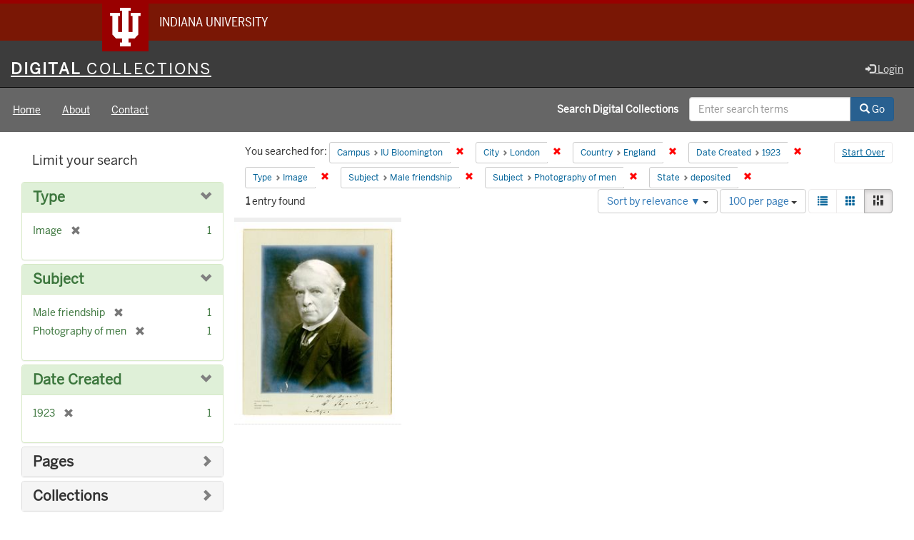

--- FILE ---
content_type: text/html; charset=utf-8
request_url: https://digitalcollections.iu.edu/catalog?f%5Bcampus_sim%5D%5B%5D=IUB&f%5Bcity_sim%5D%5B%5D=London&f%5Bcountry_sim%5D%5B%5D=England&f%5Bdate_created_sim%5D%5B%5D=1923&f%5Bhuman_readable_type_sim%5D%5B%5D=Image&f%5Bsubject_sim%5D%5B%5D=Male+friendship&f%5Bsubject_sim%5D%5B%5D=Photography+of+men&f%5Bworkflow_state_name_ssim%5D%5B%5D=deposited&locale=en&per_page=100&sort=score+desc%2C+system_create_dtsi+desc&view=masonry
body_size: 42435
content:

<!DOCTYPE html>
<html lang="en" prefix="og:http://ogp.me/ns#">
<head>
  <meta name="csrf-param" content="authenticity_token" />
<meta name="csrf-token" content="nO2+xrgWgrxPpxs7fApqTHmkBt8ip+c5UF+hQwuR5bkqKJtk0VH3/+amd0O2hFulcNsgOHiCHME37C8QEzgHLg==" />
<meta charset="utf-8" />

<!-- added for use on small devices like phones -->
<meta name="viewport" content="width=device-width, initial-scale=1.0" />
<link rel="resourcesync" href="https://digitalcollections.iu.edu/capabilitylist?locale=en" />

<!-- Twitter card metadata -->

<!-- Google Scholar metadata -->


<title>Index Catalog // Digital 
Collections</title>

<!-- application css -->
<link rel="stylesheet" media="screen" href="/assets/application-952c3a12b1c035a1570a7165edf9c25f2706842efa9ae3670cb129e3a1fa71c6.css" />

<!-- application js -->
<script src="/assets/application-d6c859bab6ad1fe336c09ba0be9ae4ae84709bf815a45d831abb549a6a4ba25b.js"></script>

<style>
a { color: #2e74b2; }
.navbar-inverse .navbar-link { color: #ffebcd; }

.navbar-inverse { background-color: #3c3c3c; }

.navbar-inverse .navbar-nav > .open > a,
.navbar-inverse .navbar-nav > .open > a:hover,
.navbar-inverse .navbar-nav > .open > a:focus { background-color: #3c3c3c; }

.navbar-inverse .navbar-nav > li > a,
.navbar-inverse .navbar-text,
.navbar-inverse .navbar-brand { color: #dcdcdc; }

.btn-primary {
  background-color: #286090;
  border-color: #265b89;
}

.btn-primary:focus,
.btn-primary.focus {
  background-color: #245682;
  border-color: #1d4467;
}

.btn-primary:hover {
  background-color: #245682;
  border-color: #215079;
}

.btn-primary:active,
.btn-primary.active {
  background-color: #286090;
  border-color: #265b89;
}

.btn-primary:active:hover,
.btn-primary:active:focus,
.btn-primary:active.focus,
.btn-primary.active:hover,
.btn-primary.active:focus,
.btn-primary.active.focus{
  background-color: #286090;
  border-color: #265b89;
}

.btn-primary.disabled:hover,
.btn-primary.disabled:focus,
.btn-primary.disabled.focus,
.btn-primary[disabled]:hover,
.btn-primary[disabled]:focus,
.btn-primary[disabled].focus {
  background-color: #286090;
  border-color: #265b89;
}

</style>


<!-- Google Analytics -->
  <!-- Google tag (gtag.js) -->
  <script async src="https://www.googletagmanager.com/gtag/js?id=G-KT3FWF67PJ"></script>
  <script> window.dataLayer = window.dataLayer || [];
      function gtag(){
          dataLayer.push(arguments);
      }
      gtag('js', new Date());
      gtag('config', 'G-KT3FWF67PJ');
  </script>


<!-- for extras, e.g., a favicon -->


    <meta name="totalResults" content="1" />
<meta name="startIndex" content="0" />
<meta name="itemsPerPage" content="100" />

  <link rel="alternate" type="application/rss+xml" title="RSS for results" href="/catalog.rss?f%5Bcampus_sim%5D%5B%5D=IUB&amp;f%5Bcity_sim%5D%5B%5D=London&amp;f%5Bcountry_sim%5D%5B%5D=England&amp;f%5Bdate_created_sim%5D%5B%5D=1923&amp;f%5Bhuman_readable_type_sim%5D%5B%5D=Image&amp;f%5Bsubject_sim%5D%5B%5D=Male+friendship&amp;f%5Bsubject_sim%5D%5B%5D=Photography+of+men&amp;f%5Bworkflow_state_name_ssim%5D%5B%5D=deposited&amp;locale=en&amp;per_page=100&amp;sort=score+desc%2C+system_create_dtsi+desc&amp;view=masonry" />
  <link rel="alternate" type="application/atom+xml" title="Atom for results" href="/catalog.atom?f%5Bcampus_sim%5D%5B%5D=IUB&amp;f%5Bcity_sim%5D%5B%5D=London&amp;f%5Bcountry_sim%5D%5B%5D=England&amp;f%5Bdate_created_sim%5D%5B%5D=1923&amp;f%5Bhuman_readable_type_sim%5D%5B%5D=Image&amp;f%5Bsubject_sim%5D%5B%5D=Male+friendship&amp;f%5Bsubject_sim%5D%5B%5D=Photography+of+men&amp;f%5Bworkflow_state_name_ssim%5D%5B%5D=deposited&amp;locale=en&amp;per_page=100&amp;sort=score+desc%2C+system_create_dtsi+desc&amp;view=masonry" />
  <link rel="alternate" type="application/json" title="JSON" href="/catalog.json?f%5Bcampus_sim%5D%5B%5D=IUB&amp;f%5Bcity_sim%5D%5B%5D=London&amp;f%5Bcountry_sim%5D%5B%5D=England&amp;f%5Bdate_created_sim%5D%5B%5D=1923&amp;f%5Bhuman_readable_type_sim%5D%5B%5D=Image&amp;f%5Bsubject_sim%5D%5B%5D=Male+friendship&amp;f%5Bsubject_sim%5D%5B%5D=Photography+of+men&amp;f%5Bworkflow_state_name_ssim%5D%5B%5D=deposited&amp;locale=en&amp;per_page=100&amp;sort=score+desc%2C+system_create_dtsi+desc&amp;view=masonry" />

  
</head>

<body>
<div id="branding-bar" itemscope="itemscope" itemtype="http://schema.org/CollegeOrUniversity" role="complementary" aria-labelledby="campus-name">
  <div class="row pad">
    <img src="//assets.iu.edu/brand/3.x/trident-large.png" alt="IU" />
    <p id="iu-campus">
      <a href="https://www.iu.edu" title="Indiana University">
        <span id="campus-name" class="show-on-desktop" itemprop="name">Indiana University</span>
        <span class="show-on-tablet" itemprop="name">Indiana University</span>
        <span class="show-on-mobile" itemprop="name">IU</span>
      </a>
    </p>
  </div>
</div>
<div class="skip-to-content">
  <a data-turbolinks="false" href="#skip-to-content">Skip to Content</a>
</div>
<header aria-label="header">
  <nav id="masthead" class="navbar navbar-inverse navbar-static-top" role="navigation" aria-label="masthead">
    <h1 class="sr-only">Digital 
Collections</h1>
    <div class="container-fluid">
      <!-- Brand and toggle get grouped for better mobile display -->
      <div class="navbar-header">
        <button type="button" class="navbar-toggle collapsed" data-toggle="collapse" data-target="#top-navbar-collapse" aria-expanded="false">
          <span class="sr-only">Toggle navigation</span>
          <span class="icon-bar"></span>
          <span class="icon-bar"></span>
          <span class="icon-bar"></span>
        </button>
        <a id="logo" class="navbar-brand" href="/?locale=en" data-no-turbolink="true">
    <span class="institution_name">Digital<span class="thin"> Collections</span></span>
</a>

      </div>
      <div class="collapse navbar-collapse" id="top-navbar-collapse">
        <ul id="user_utility_links" class="nav navbar-nav navbar-right">
  
    <li>
      <a href="/users/auth/cas?locale=en">
        <span class="glyphicon glyphicon-log-in" aria-hidden="true"></span> Login
</a>    </li>
</ul>

      </div>
    </div>
  </nav>
  
  
  

</header>

  <nav id="main-nav" class="navbar navbar-default navbar-static-top nav-bg-black" role="navigation">
  <div class="container-fluid">
    <div class="row">
      <ul class="nav navbar-nav col-sm-5">
        <li >
          <a href="/?locale=en">Home</a></li>
        <li >
          <a href="/about?locale=en">About</a></li>
        <li >
          <a href="/contact?locale=en">Contact</a></li>
      </ul><!-- /.nav -->
      <div class="searchbar-right navbar-right col-sm-7">
        <form class="form-horizontal search-form" id="search-form-header" role="search" action="/catalog?locale=en" accept-charset="UTF-8" method="get"><input name="utf8" type="hidden" value="&#x2713;" />
  <input type="hidden" name="f[campus_sim][]" value="IUB" />
<input type="hidden" name="f[city_sim][]" value="London" />
<input type="hidden" name="f[country_sim][]" value="England" />
<input type="hidden" name="f[date_created_sim][]" value="1923" />
<input type="hidden" name="f[human_readable_type_sim][]" value="Image" />
<input type="hidden" name="f[subject_sim][]" value="Male friendship" />
<input type="hidden" name="f[subject_sim][]" value="Photography of men" />
<input type="hidden" name="f[workflow_state_name_ssim][]" value="deposited" />
<input type="hidden" name="locale" value="en" />
<input type="hidden" name="per_page" value="100" />
<input type="hidden" name="sort" value="score desc, system_create_dtsi desc" />
<input type="hidden" name="view" value="masonry" />
  <input type="hidden" name="search_field" id="search_field" value="all_fields" />
  <div class="form-group">

    <label class="control-label col-sm-7 label-font-white" for="search-field-header">
      Search Digital 
Collections
    </label>

    <div class="input-group">
      <input type="text" name="q" id="search-field-header" class="q form-control" placeholder="Enter search terms" />

      <div class="input-group-btn">
        <button type="submit" class="btn btn-primary" id="search-submit-header">
          <span class="glyphicon glyphicon-search" aria-hidden="true"></span> Go
        </button>

        </ul>
      </div><!-- /.input-group-btn -->
    </div><!-- /.input-group -->

  </div><!-- /.form-group -->
</form>
      </div>
    </div>
  </div>
</nav><!-- /.navbar -->



<div id="content-wrapper" class="container-fluid" role="main">
  <div class="flash-message">
  <div class="container">
    <!-- for javascript triggered flash alerts -->
    <div class="alert alert-success ui-corner-all alert-dismissable alert-js hidden">
      <a class="close" href="#">×</a>
      <span class="text"></span>
    </div>
  </div>
</div>

  

  <a name="skip-to-content" id="skip-to-content"></a>
  <main>
    <div id="content" class="col-md-9 col-md-push-3 col-sm-8 col-sm-push-4">
    <h2 class="sr-only top-content-title">Search Constraints</h2>






      <div id="appliedParams" class="clearfix constraints-container">
        <div class="pull-right">
          <a class="catalog_startOverLink btn btn-sm btn-text" id="startOverLink" href="/catalog?locale=en&amp;view=masonry">Start Over</a>
        </div>
        <span class="constraints-label">You searched for:</span>
        
<span class="btn-group appliedFilter constraint filter filter-campus_sim">
  <span class="constraint-value btn btn-sm btn-default btn-disabled">
      <span class="filterName">Campus</span>
      <span class="filterValue" title="IU Bloomington">IU Bloomington</span>
  </span>

    <a class="btn btn-default btn-sm remove dropdown-toggle" href="/catalog?f%5Bcity_sim%5D%5B%5D=London&amp;f%5Bcountry_sim%5D%5B%5D=England&amp;f%5Bdate_created_sim%5D%5B%5D=1923&amp;f%5Bhuman_readable_type_sim%5D%5B%5D=Image&amp;f%5Bsubject_sim%5D%5B%5D=Male+friendship&amp;f%5Bsubject_sim%5D%5B%5D=Photography+of+men&amp;f%5Bworkflow_state_name_ssim%5D%5B%5D=deposited&amp;locale=en&amp;per_page=100&amp;sort=score+desc%2C+system_create_dtsi+desc&amp;view=masonry"><span class="glyphicon glyphicon-remove"></span><span class="sr-only">Remove constraint Campus: IU Bloomington</span></a>
</span>


<span class="btn-group appliedFilter constraint filter filter-city_sim">
  <span class="constraint-value btn btn-sm btn-default btn-disabled">
      <span class="filterName">City</span>
      <span class="filterValue" title="London">London</span>
  </span>

    <a class="btn btn-default btn-sm remove dropdown-toggle" href="/catalog?f%5Bcampus_sim%5D%5B%5D=IUB&amp;f%5Bcountry_sim%5D%5B%5D=England&amp;f%5Bdate_created_sim%5D%5B%5D=1923&amp;f%5Bhuman_readable_type_sim%5D%5B%5D=Image&amp;f%5Bsubject_sim%5D%5B%5D=Male+friendship&amp;f%5Bsubject_sim%5D%5B%5D=Photography+of+men&amp;f%5Bworkflow_state_name_ssim%5D%5B%5D=deposited&amp;locale=en&amp;per_page=100&amp;sort=score+desc%2C+system_create_dtsi+desc&amp;view=masonry"><span class="glyphicon glyphicon-remove"></span><span class="sr-only">Remove constraint City: London</span></a>
</span>


<span class="btn-group appliedFilter constraint filter filter-country_sim">
  <span class="constraint-value btn btn-sm btn-default btn-disabled">
      <span class="filterName">Country</span>
      <span class="filterValue" title="England">England</span>
  </span>

    <a class="btn btn-default btn-sm remove dropdown-toggle" href="/catalog?f%5Bcampus_sim%5D%5B%5D=IUB&amp;f%5Bcity_sim%5D%5B%5D=London&amp;f%5Bdate_created_sim%5D%5B%5D=1923&amp;f%5Bhuman_readable_type_sim%5D%5B%5D=Image&amp;f%5Bsubject_sim%5D%5B%5D=Male+friendship&amp;f%5Bsubject_sim%5D%5B%5D=Photography+of+men&amp;f%5Bworkflow_state_name_ssim%5D%5B%5D=deposited&amp;locale=en&amp;per_page=100&amp;sort=score+desc%2C+system_create_dtsi+desc&amp;view=masonry"><span class="glyphicon glyphicon-remove"></span><span class="sr-only">Remove constraint Country: England</span></a>
</span>


<span class="btn-group appliedFilter constraint filter filter-date_created_sim">
  <span class="constraint-value btn btn-sm btn-default btn-disabled">
      <span class="filterName">Date Created</span>
      <span class="filterValue" title="1923">1923</span>
  </span>

    <a class="btn btn-default btn-sm remove dropdown-toggle" href="/catalog?f%5Bcampus_sim%5D%5B%5D=IUB&amp;f%5Bcity_sim%5D%5B%5D=London&amp;f%5Bcountry_sim%5D%5B%5D=England&amp;f%5Bhuman_readable_type_sim%5D%5B%5D=Image&amp;f%5Bsubject_sim%5D%5B%5D=Male+friendship&amp;f%5Bsubject_sim%5D%5B%5D=Photography+of+men&amp;f%5Bworkflow_state_name_ssim%5D%5B%5D=deposited&amp;locale=en&amp;per_page=100&amp;sort=score+desc%2C+system_create_dtsi+desc&amp;view=masonry"><span class="glyphicon glyphicon-remove"></span><span class="sr-only">Remove constraint Date Created: 1923</span></a>
</span>


<span class="btn-group appliedFilter constraint filter filter-human_readable_type_sim">
  <span class="constraint-value btn btn-sm btn-default btn-disabled">
      <span class="filterName">Type</span>
      <span class="filterValue" title="Image">Image</span>
  </span>

    <a class="btn btn-default btn-sm remove dropdown-toggle" href="/catalog?f%5Bcampus_sim%5D%5B%5D=IUB&amp;f%5Bcity_sim%5D%5B%5D=London&amp;f%5Bcountry_sim%5D%5B%5D=England&amp;f%5Bdate_created_sim%5D%5B%5D=1923&amp;f%5Bsubject_sim%5D%5B%5D=Male+friendship&amp;f%5Bsubject_sim%5D%5B%5D=Photography+of+men&amp;f%5Bworkflow_state_name_ssim%5D%5B%5D=deposited&amp;locale=en&amp;per_page=100&amp;sort=score+desc%2C+system_create_dtsi+desc&amp;view=masonry"><span class="glyphicon glyphicon-remove"></span><span class="sr-only">Remove constraint Type: Image</span></a>
</span>


<span class="btn-group appliedFilter constraint filter filter-subject_sim">
  <span class="constraint-value btn btn-sm btn-default btn-disabled">
      <span class="filterName">Subject</span>
      <span class="filterValue" title="Male friendship">Male friendship</span>
  </span>

    <a class="btn btn-default btn-sm remove dropdown-toggle" href="/catalog?f%5Bcampus_sim%5D%5B%5D=IUB&amp;f%5Bcity_sim%5D%5B%5D=London&amp;f%5Bcountry_sim%5D%5B%5D=England&amp;f%5Bdate_created_sim%5D%5B%5D=1923&amp;f%5Bhuman_readable_type_sim%5D%5B%5D=Image&amp;f%5Bsubject_sim%5D%5B%5D=Photography+of+men&amp;f%5Bworkflow_state_name_ssim%5D%5B%5D=deposited&amp;locale=en&amp;per_page=100&amp;sort=score+desc%2C+system_create_dtsi+desc&amp;view=masonry"><span class="glyphicon glyphicon-remove"></span><span class="sr-only">Remove constraint Subject: Male friendship</span></a>
</span>


<span class="btn-group appliedFilter constraint filter filter-subject_sim">
  <span class="constraint-value btn btn-sm btn-default btn-disabled">
      <span class="filterName">Subject</span>
      <span class="filterValue" title="Photography of men">Photography of men</span>
  </span>

    <a class="btn btn-default btn-sm remove dropdown-toggle" href="/catalog?f%5Bcampus_sim%5D%5B%5D=IUB&amp;f%5Bcity_sim%5D%5B%5D=London&amp;f%5Bcountry_sim%5D%5B%5D=England&amp;f%5Bdate_created_sim%5D%5B%5D=1923&amp;f%5Bhuman_readable_type_sim%5D%5B%5D=Image&amp;f%5Bsubject_sim%5D%5B%5D=Male+friendship&amp;f%5Bworkflow_state_name_ssim%5D%5B%5D=deposited&amp;locale=en&amp;per_page=100&amp;sort=score+desc%2C+system_create_dtsi+desc&amp;view=masonry"><span class="glyphicon glyphicon-remove"></span><span class="sr-only">Remove constraint Subject: Photography of men</span></a>
</span>


<span class="btn-group appliedFilter constraint filter filter-workflow_state_name_ssim">
  <span class="constraint-value btn btn-sm btn-default btn-disabled">
      <span class="filterName">State</span>
      <span class="filterValue" title="deposited">deposited</span>
  </span>

    <a class="btn btn-default btn-sm remove dropdown-toggle" href="/catalog?f%5Bcampus_sim%5D%5B%5D=IUB&amp;f%5Bcity_sim%5D%5B%5D=London&amp;f%5Bcountry_sim%5D%5B%5D=England&amp;f%5Bdate_created_sim%5D%5B%5D=1923&amp;f%5Bhuman_readable_type_sim%5D%5B%5D=Image&amp;f%5Bsubject_sim%5D%5B%5D=Male+friendship&amp;f%5Bsubject_sim%5D%5B%5D=Photography+of+men&amp;locale=en&amp;per_page=100&amp;sort=score+desc%2C+system_create_dtsi+desc&amp;view=masonry"><span class="glyphicon glyphicon-remove"></span><span class="sr-only">Remove constraint State: deposited</span></a>
</span>

      </div>


<div id="sortAndPerPage" class="clearfix" role="navigation" aria-label="Results navigation">
      <div class="page_links">
      <span class="page_entries">
        <strong>1</strong> entry found
      </span>
    </div> 

  <div class="search-widgets pull-right"><div id="sort-dropdown" class="btn-group">
  <button type="button" class="btn btn-default dropdown-toggle" data-toggle="dropdown" aria-expanded="false">
      Sort by relevance ▼ <span class="caret"></span>
  </button>

  <ul class="dropdown-menu" role="menu">
        <li role="menuitem"><a href="/catalog?f%5Bcampus_sim%5D%5B%5D=IUB&amp;f%5Bcity_sim%5D%5B%5D=London&amp;f%5Bcountry_sim%5D%5B%5D=England&amp;f%5Bdate_created_sim%5D%5B%5D=1923&amp;f%5Bhuman_readable_type_sim%5D%5B%5D=Image&amp;f%5Bsubject_sim%5D%5B%5D=Male+friendship&amp;f%5Bsubject_sim%5D%5B%5D=Photography+of+men&amp;f%5Bworkflow_state_name_ssim%5D%5B%5D=deposited&amp;locale=en&amp;per_page=100&amp;sort=score+desc%2C+system_create_dtsi+desc&amp;view=masonry">relevance ▼</a></li>
        <li role="menuitem"><a href="/catalog?f%5Bcampus_sim%5D%5B%5D=IUB&amp;f%5Bcity_sim%5D%5B%5D=London&amp;f%5Bcountry_sim%5D%5B%5D=England&amp;f%5Bdate_created_sim%5D%5B%5D=1923&amp;f%5Bhuman_readable_type_sim%5D%5B%5D=Image&amp;f%5Bsubject_sim%5D%5B%5D=Male+friendship&amp;f%5Bsubject_sim%5D%5B%5D=Photography+of+men&amp;f%5Bworkflow_state_name_ssim%5D%5B%5D=deposited&amp;locale=en&amp;per_page=100&amp;sort=system_modified_dtsi+desc&amp;view=masonry">recently updated</a></li>
        <li role="menuitem"><a href="/catalog?f%5Bcampus_sim%5D%5B%5D=IUB&amp;f%5Bcity_sim%5D%5B%5D=London&amp;f%5Bcountry_sim%5D%5B%5D=England&amp;f%5Bdate_created_sim%5D%5B%5D=1923&amp;f%5Bhuman_readable_type_sim%5D%5B%5D=Image&amp;f%5Bsubject_sim%5D%5B%5D=Male+friendship&amp;f%5Bsubject_sim%5D%5B%5D=Photography+of+men&amp;f%5Bworkflow_state_name_ssim%5D%5B%5D=deposited&amp;locale=en&amp;per_page=100&amp;sort=sort_title_ssi+asc&amp;view=masonry">title ▲</a></li>
        <li role="menuitem"><a href="/catalog?f%5Bcampus_sim%5D%5B%5D=IUB&amp;f%5Bcity_sim%5D%5B%5D=London&amp;f%5Bcountry_sim%5D%5B%5D=England&amp;f%5Bdate_created_sim%5D%5B%5D=1923&amp;f%5Bhuman_readable_type_sim%5D%5B%5D=Image&amp;f%5Bsubject_sim%5D%5B%5D=Male+friendship&amp;f%5Bsubject_sim%5D%5B%5D=Photography+of+men&amp;f%5Bworkflow_state_name_ssim%5D%5B%5D=deposited&amp;locale=en&amp;per_page=100&amp;sort=sort_title_ssi+desc&amp;view=masonry">title ▼</a></li>
        <li role="menuitem"><a href="/catalog?f%5Bcampus_sim%5D%5B%5D=IUB&amp;f%5Bcity_sim%5D%5B%5D=London&amp;f%5Bcountry_sim%5D%5B%5D=England&amp;f%5Bdate_created_sim%5D%5B%5D=1923&amp;f%5Bhuman_readable_type_sim%5D%5B%5D=Image&amp;f%5Bsubject_sim%5D%5B%5D=Male+friendship&amp;f%5Bsubject_sim%5D%5B%5D=Photography+of+men&amp;f%5Bworkflow_state_name_ssim%5D%5B%5D=deposited&amp;locale=en&amp;per_page=100&amp;sort=date_created_isi+asc&amp;view=masonry">date created ▲</a></li>
        <li role="menuitem"><a href="/catalog?f%5Bcampus_sim%5D%5B%5D=IUB&amp;f%5Bcity_sim%5D%5B%5D=London&amp;f%5Bcountry_sim%5D%5B%5D=England&amp;f%5Bdate_created_sim%5D%5B%5D=1923&amp;f%5Bhuman_readable_type_sim%5D%5B%5D=Image&amp;f%5Bsubject_sim%5D%5B%5D=Male+friendship&amp;f%5Bsubject_sim%5D%5B%5D=Photography+of+men&amp;f%5Bworkflow_state_name_ssim%5D%5B%5D=deposited&amp;locale=en&amp;per_page=100&amp;sort=date_created_isi+desc&amp;view=masonry">date created ▼</a></li>
        <li role="menuitem"><a href="/catalog?f%5Bcampus_sim%5D%5B%5D=IUB&amp;f%5Bcity_sim%5D%5B%5D=London&amp;f%5Bcountry_sim%5D%5B%5D=England&amp;f%5Bdate_created_sim%5D%5B%5D=1923&amp;f%5Bhuman_readable_type_sim%5D%5B%5D=Image&amp;f%5Bsubject_sim%5D%5B%5D=Male+friendship&amp;f%5Bsubject_sim%5D%5B%5D=Photography+of+men&amp;f%5Bworkflow_state_name_ssim%5D%5B%5D=deposited&amp;locale=en&amp;per_page=100&amp;sort=number_of_pages_isi+asc&amp;view=masonry">pages ▲</a></li>
        <li role="menuitem"><a href="/catalog?f%5Bcampus_sim%5D%5B%5D=IUB&amp;f%5Bcity_sim%5D%5B%5D=London&amp;f%5Bcountry_sim%5D%5B%5D=England&amp;f%5Bdate_created_sim%5D%5B%5D=1923&amp;f%5Bhuman_readable_type_sim%5D%5B%5D=Image&amp;f%5Bsubject_sim%5D%5B%5D=Male+friendship&amp;f%5Bsubject_sim%5D%5B%5D=Photography+of+men&amp;f%5Bworkflow_state_name_ssim%5D%5B%5D=deposited&amp;locale=en&amp;per_page=100&amp;sort=number_of_pages_isi+desc&amp;view=masonry">pages ▼</a></li>
        <li role="menuitem"><a href="/catalog?f%5Bcampus_sim%5D%5B%5D=IUB&amp;f%5Bcity_sim%5D%5B%5D=London&amp;f%5Bcountry_sim%5D%5B%5D=England&amp;f%5Bdate_created_sim%5D%5B%5D=1923&amp;f%5Bhuman_readable_type_sim%5D%5B%5D=Image&amp;f%5Bsubject_sim%5D%5B%5D=Male+friendship&amp;f%5Bsubject_sim%5D%5B%5D=Photography+of+men&amp;f%5Bworkflow_state_name_ssim%5D%5B%5D=deposited&amp;locale=en&amp;per_page=100&amp;sort=num_works_isi+asc&amp;view=masonry">collection size ▲</a></li>
        <li role="menuitem"><a href="/catalog?f%5Bcampus_sim%5D%5B%5D=IUB&amp;f%5Bcity_sim%5D%5B%5D=London&amp;f%5Bcountry_sim%5D%5B%5D=England&amp;f%5Bdate_created_sim%5D%5B%5D=1923&amp;f%5Bhuman_readable_type_sim%5D%5B%5D=Image&amp;f%5Bsubject_sim%5D%5B%5D=Male+friendship&amp;f%5Bsubject_sim%5D%5B%5D=Photography+of+men&amp;f%5Bworkflow_state_name_ssim%5D%5B%5D=deposited&amp;locale=en&amp;per_page=100&amp;sort=num_works_isi+desc&amp;view=masonry">collection size ▼</a></li>
  </ul>
</div>


  <span class="sr-only">Number of results to display per page</span>
<div id="per_page-dropdown" class="btn-group">
  <button type="button" class="btn btn-default dropdown-toggle" data-toggle="dropdown" aria-expanded="false">
    100 per page <span class="caret"></span>
  </button>
  <ul class="dropdown-menu" role="menu">
      <li role="menuitem"><a href="/catalog?f%5Bcampus_sim%5D%5B%5D=IUB&amp;f%5Bcity_sim%5D%5B%5D=London&amp;f%5Bcountry_sim%5D%5B%5D=England&amp;f%5Bdate_created_sim%5D%5B%5D=1923&amp;f%5Bhuman_readable_type_sim%5D%5B%5D=Image&amp;f%5Bsubject_sim%5D%5B%5D=Male+friendship&amp;f%5Bsubject_sim%5D%5B%5D=Photography+of+men&amp;f%5Bworkflow_state_name_ssim%5D%5B%5D=deposited&amp;locale=en&amp;per_page=10&amp;sort=score+desc%2C+system_create_dtsi+desc&amp;view=masonry">10<span class="sr-only"> per page</span></a></li>
      <li role="menuitem"><a href="/catalog?f%5Bcampus_sim%5D%5B%5D=IUB&amp;f%5Bcity_sim%5D%5B%5D=London&amp;f%5Bcountry_sim%5D%5B%5D=England&amp;f%5Bdate_created_sim%5D%5B%5D=1923&amp;f%5Bhuman_readable_type_sim%5D%5B%5D=Image&amp;f%5Bsubject_sim%5D%5B%5D=Male+friendship&amp;f%5Bsubject_sim%5D%5B%5D=Photography+of+men&amp;f%5Bworkflow_state_name_ssim%5D%5B%5D=deposited&amp;locale=en&amp;per_page=20&amp;sort=score+desc%2C+system_create_dtsi+desc&amp;view=masonry">20<span class="sr-only"> per page</span></a></li>
      <li role="menuitem"><a href="/catalog?f%5Bcampus_sim%5D%5B%5D=IUB&amp;f%5Bcity_sim%5D%5B%5D=London&amp;f%5Bcountry_sim%5D%5B%5D=England&amp;f%5Bdate_created_sim%5D%5B%5D=1923&amp;f%5Bhuman_readable_type_sim%5D%5B%5D=Image&amp;f%5Bsubject_sim%5D%5B%5D=Male+friendship&amp;f%5Bsubject_sim%5D%5B%5D=Photography+of+men&amp;f%5Bworkflow_state_name_ssim%5D%5B%5D=deposited&amp;locale=en&amp;per_page=50&amp;sort=score+desc%2C+system_create_dtsi+desc&amp;view=masonry">50<span class="sr-only"> per page</span></a></li>
      <li role="menuitem"><a href="/catalog?f%5Bcampus_sim%5D%5B%5D=IUB&amp;f%5Bcity_sim%5D%5B%5D=London&amp;f%5Bcountry_sim%5D%5B%5D=England&amp;f%5Bdate_created_sim%5D%5B%5D=1923&amp;f%5Bhuman_readable_type_sim%5D%5B%5D=Image&amp;f%5Bsubject_sim%5D%5B%5D=Male+friendship&amp;f%5Bsubject_sim%5D%5B%5D=Photography+of+men&amp;f%5Bworkflow_state_name_ssim%5D%5B%5D=deposited&amp;locale=en&amp;per_page=100&amp;sort=score+desc%2C+system_create_dtsi+desc&amp;view=masonry">100<span class="sr-only"> per page</span></a></li>
  </ul>
</div>

<div class="view-type">
  <span class="sr-only">View results as: </span>
  <div class="view-type-group btn-group">
      <a title="List" class="btn btn-default view-type-list " href="/catalog?f%5Bcampus_sim%5D%5B%5D=IUB&amp;f%5Bcity_sim%5D%5B%5D=London&amp;f%5Bcountry_sim%5D%5B%5D=England&amp;f%5Bdate_created_sim%5D%5B%5D=1923&amp;f%5Bhuman_readable_type_sim%5D%5B%5D=Image&amp;f%5Bsubject_sim%5D%5B%5D=Male+friendship&amp;f%5Bsubject_sim%5D%5B%5D=Photography+of+men&amp;f%5Bworkflow_state_name_ssim%5D%5B%5D=deposited&amp;locale=en&amp;per_page=100&amp;sort=score+desc%2C+system_create_dtsi+desc&amp;view=list">
        <span class="glyphicon glyphicon-list view-icon-list"></span>
        <span class="caption">List</span>
</a>      <a title="Gallery" class="btn btn-default view-type-gallery " href="/catalog?f%5Bcampus_sim%5D%5B%5D=IUB&amp;f%5Bcity_sim%5D%5B%5D=London&amp;f%5Bcountry_sim%5D%5B%5D=England&amp;f%5Bdate_created_sim%5D%5B%5D=1923&amp;f%5Bhuman_readable_type_sim%5D%5B%5D=Image&amp;f%5Bsubject_sim%5D%5B%5D=Male+friendship&amp;f%5Bsubject_sim%5D%5B%5D=Photography+of+men&amp;f%5Bworkflow_state_name_ssim%5D%5B%5D=deposited&amp;locale=en&amp;per_page=100&amp;sort=score+desc%2C+system_create_dtsi+desc&amp;view=gallery">
        <span class="glyphicon glyphicon-gallery view-icon-gallery"></span>
        <span class="caption">Gallery</span>
</a>      <a title="Masonry" class="btn btn-default view-type-masonry active" href="/catalog?f%5Bcampus_sim%5D%5B%5D=IUB&amp;f%5Bcity_sim%5D%5B%5D=London&amp;f%5Bcountry_sim%5D%5B%5D=England&amp;f%5Bdate_created_sim%5D%5B%5D=1923&amp;f%5Bhuman_readable_type_sim%5D%5B%5D=Image&amp;f%5Bsubject_sim%5D%5B%5D=Male+friendship&amp;f%5Bsubject_sim%5D%5B%5D=Photography+of+men&amp;f%5Bworkflow_state_name_ssim%5D%5B%5D=deposited&amp;locale=en&amp;per_page=100&amp;sort=score+desc%2C+system_create_dtsi+desc&amp;view=masonry">
        <span class="glyphicon glyphicon-masonry view-icon-masonry"></span>
        <span class="caption">Masonry</span>
</a>  </div>
</div>
</div>
</div>


<h2 class="sr-only">Search Results</h2>

  <div id="documents" class="row" data-behavior="masonry-gallery">
  <div class="masonry document col-xs-6 col-md-3">
  <div class="thumbnail">
    <a data-context-href="/catalog/2n49tb66b/track?counter=1&amp;locale=en&amp;per_page=100&amp;search_id=214904187" href="/concern/images/2n49tb66b?locale=en"><img src="https://iiif.uits.iu.edu/iiif/2/wm117z86z%2Ffiles%2F96d0f948-a1e8-434a-b93c-e204ded5b656/full/250,/0/default.jpg" /></a>
    <div class="caption">
      <a data-context-href="/catalog/2n49tb66b/track?locale=en&amp;per_page=100&amp;search_id=214904187" href="/concern/images/2n49tb66b?locale=en">Portrait addressed to Roy W. Howard</a>

    </div>
  </div>
</div>

</div>




</div>

<div id="sidebar" class="col-md-3 col-md-pull-9 col-sm-4 col-sm-pull-8">
  <div id="facets" class="facets sidenav">

  <div class="top-panel-heading panel-heading">
    <button type="button" class="facets-toggle" data-toggle="collapse" data-target="#facet-panel-collapse">
      <span class="sr-only">Toggle facets</span>
      <span class="icon-bar"></span>
      <span class="icon-bar"></span>
      <span class="icon-bar"></span>
    </button>

    <h2 class='facets-heading'>
      Limit your search
    </h2>
  </div>

  <div id="facet-panel-collapse" class="collapse panel-group">
    <div class="panel panel-default facet_limit blacklight-human_readable_type_sim facet_limit-active">
  <div class=" collapse-toggle panel-heading" aria-expanded="false" data-toggle="collapse" data-target="#facet-human_readable_type_sim">
    <h3 class="panel-title facet-field-heading">
      <a data-turbolinks="false" data-no-turbolink="true" href="#">Type</a>
    </h3>
  </div>
  <div id="facet-human_readable_type_sim" class="panel-collapse facet-content in">
    <div class="panel-body">
      <ul class="facet-values list-unstyled">
  <li><span class="facet-label"><span class="selected">Image</span><a class="remove" href="/catalog?f%5Bcampus_sim%5D%5B%5D=IUB&amp;f%5Bcity_sim%5D%5B%5D=London&amp;f%5Bcountry_sim%5D%5B%5D=England&amp;f%5Bdate_created_sim%5D%5B%5D=1923&amp;f%5Bsubject_sim%5D%5B%5D=Male+friendship&amp;f%5Bsubject_sim%5D%5B%5D=Photography+of+men&amp;f%5Bworkflow_state_name_ssim%5D%5B%5D=deposited&amp;locale=en&amp;per_page=100&amp;sort=score+desc%2C+system_create_dtsi+desc&amp;view=masonry"><span class="glyphicon glyphicon-remove"></span><span class="sr-only">[remove]</span></a></span><span class="selected facet-count">1</span></li>

</ul>

    </div>
  </div>
</div>

<div class="panel panel-default facet_limit blacklight-subject_sim facet_limit-active">
  <div class=" collapse-toggle panel-heading" aria-expanded="false" data-toggle="collapse" data-target="#facet-subject_sim">
    <h3 class="panel-title facet-field-heading">
      <a data-turbolinks="false" data-no-turbolink="true" href="#">Subject</a>
    </h3>
  </div>
  <div id="facet-subject_sim" class="panel-collapse facet-content in">
    <div class="panel-body">
      <ul class="facet-values list-unstyled">
  <li><span class="facet-label"><span class="selected">Male friendship</span><a class="remove" href="/catalog?f%5Bcampus_sim%5D%5B%5D=IUB&amp;f%5Bcity_sim%5D%5B%5D=London&amp;f%5Bcountry_sim%5D%5B%5D=England&amp;f%5Bdate_created_sim%5D%5B%5D=1923&amp;f%5Bhuman_readable_type_sim%5D%5B%5D=Image&amp;f%5Bsubject_sim%5D%5B%5D=Photography+of+men&amp;f%5Bworkflow_state_name_ssim%5D%5B%5D=deposited&amp;locale=en&amp;per_page=100&amp;sort=score+desc%2C+system_create_dtsi+desc&amp;view=masonry"><span class="glyphicon glyphicon-remove"></span><span class="sr-only">[remove]</span></a></span><span class="selected facet-count">1</span></li><li><span class="facet-label"><span class="selected">Photography of men</span><a class="remove" href="/catalog?f%5Bcampus_sim%5D%5B%5D=IUB&amp;f%5Bcity_sim%5D%5B%5D=London&amp;f%5Bcountry_sim%5D%5B%5D=England&amp;f%5Bdate_created_sim%5D%5B%5D=1923&amp;f%5Bhuman_readable_type_sim%5D%5B%5D=Image&amp;f%5Bsubject_sim%5D%5B%5D=Male+friendship&amp;f%5Bworkflow_state_name_ssim%5D%5B%5D=deposited&amp;locale=en&amp;per_page=100&amp;sort=score+desc%2C+system_create_dtsi+desc&amp;view=masonry"><span class="glyphicon glyphicon-remove"></span><span class="sr-only">[remove]</span></a></span><span class="selected facet-count">1</span></li>

</ul>

    </div>
  </div>
</div>

<div class="panel panel-default facet_limit blacklight-date_created_sim facet_limit-active">
  <div class=" collapse-toggle panel-heading" aria-expanded="false" data-toggle="collapse" data-target="#facet-date_created_sim">
    <h3 class="panel-title facet-field-heading">
      <a data-turbolinks="false" data-no-turbolink="true" href="#">Date Created</a>
    </h3>
  </div>
  <div id="facet-date_created_sim" class="panel-collapse facet-content in">
    <div class="panel-body">
      <ul class="facet-values list-unstyled">
  <li><span class="facet-label"><span class="selected">1923</span><a class="remove" href="/catalog?f%5Bcampus_sim%5D%5B%5D=IUB&amp;f%5Bcity_sim%5D%5B%5D=London&amp;f%5Bcountry_sim%5D%5B%5D=England&amp;f%5Bhuman_readable_type_sim%5D%5B%5D=Image&amp;f%5Bsubject_sim%5D%5B%5D=Male+friendship&amp;f%5Bsubject_sim%5D%5B%5D=Photography+of+men&amp;f%5Bworkflow_state_name_ssim%5D%5B%5D=deposited&amp;locale=en&amp;per_page=100&amp;sort=score+desc%2C+system_create_dtsi+desc&amp;view=masonry"><span class="glyphicon glyphicon-remove"></span><span class="sr-only">[remove]</span></a></span><span class="selected facet-count">1</span></li>

</ul>

    </div>
  </div>
</div>

<div class="panel panel-default facet_limit blacklight-num_pages_sim ">
  <div class="collapsed collapse-toggle panel-heading" aria-expanded="false" data-toggle="collapse" data-target="#facet-num_pages_sim">
    <h3 class="panel-title facet-field-heading">
      <a data-turbolinks="false" data-no-turbolink="true" href="#">Pages</a>
    </h3>
  </div>
  <div id="facet-num_pages_sim" class="panel-collapse facet-content collapse">
    <div class="panel-body">
      <ul class="facet-values list-unstyled">
  <li><span class="facet-label"><a class="facet_select" href="/catalog?f%5Bcampus_sim%5D%5B%5D=IUB&amp;f%5Bcity_sim%5D%5B%5D=London&amp;f%5Bcountry_sim%5D%5B%5D=England&amp;f%5Bdate_created_sim%5D%5B%5D=1923&amp;f%5Bhuman_readable_type_sim%5D%5B%5D=Image&amp;f%5Bnum_pages_sim%5D%5B%5D=0-99+pages&amp;f%5Bsubject_sim%5D%5B%5D=Male+friendship&amp;f%5Bsubject_sim%5D%5B%5D=Photography+of+men&amp;f%5Bworkflow_state_name_ssim%5D%5B%5D=deposited&amp;locale=en&amp;per_page=100&amp;sort=score+desc%2C+system_create_dtsi+desc&amp;view=masonry">0-99 pages</a></span><span class="facet-count">1</span></li>

</ul>

    </div>
  </div>
</div>

<div class="panel panel-default facet_limit blacklight-member_of_collection_ids_ssim ">
  <div class="collapsed collapse-toggle panel-heading" aria-expanded="false" data-toggle="collapse" data-target="#facet-member_of_collection_ids_ssim">
    <h3 class="panel-title facet-field-heading">
      <a data-turbolinks="false" data-no-turbolink="true" href="#">Collections</a>
    </h3>
  </div>
  <div id="facet-member_of_collection_ids_ssim" class="panel-collapse facet-content collapse">
    <div class="panel-body">
      <ul class="facet-values list-unstyled">
  <li><span class="facet-label"><a class="facet_select" href="/catalog?f%5Bcampus_sim%5D%5B%5D=IUB&amp;f%5Bcity_sim%5D%5B%5D=London&amp;f%5Bcountry_sim%5D%5B%5D=England&amp;f%5Bdate_created_sim%5D%5B%5D=1923&amp;f%5Bhuman_readable_type_sim%5D%5B%5D=Image&amp;f%5Bmember_of_collection_ids_ssim%5D%5B%5D=cz30q293n&amp;f%5Bsubject_sim%5D%5B%5D=Male+friendship&amp;f%5Bsubject_sim%5D%5B%5D=Photography+of+men&amp;f%5Bworkflow_state_name_ssim%5D%5B%5D=deposited&amp;locale=en&amp;per_page=100&amp;sort=score+desc%2C+system_create_dtsi+desc&amp;view=masonry">Roy W. Howard Photograph Collection</a></span><span class="facet-count">1</span></li>

</ul>

    </div>
  </div>
</div>

<div class="panel panel-default facet_limit blacklight-workflow_state_name_ssim facet_limit-active">
  <div class=" collapse-toggle panel-heading" aria-expanded="false" data-toggle="collapse" data-target="#facet-workflow_state_name_ssim">
    <h3 class="panel-title facet-field-heading">
      <a data-turbolinks="false" data-no-turbolink="true" href="#">State</a>
    </h3>
  </div>
  <div id="facet-workflow_state_name_ssim" class="panel-collapse facet-content in">
    <div class="panel-body">
      <ul class="facet-values list-unstyled">
  <li><span class="facet-label"><span class="selected">deposited</span><a class="remove" href="/catalog?f%5Bcampus_sim%5D%5B%5D=IUB&amp;f%5Bcity_sim%5D%5B%5D=London&amp;f%5Bcountry_sim%5D%5B%5D=England&amp;f%5Bdate_created_sim%5D%5B%5D=1923&amp;f%5Bhuman_readable_type_sim%5D%5B%5D=Image&amp;f%5Bsubject_sim%5D%5B%5D=Male+friendship&amp;f%5Bsubject_sim%5D%5B%5D=Photography+of+men&amp;locale=en&amp;per_page=100&amp;sort=score+desc%2C+system_create_dtsi+desc&amp;view=masonry"><span class="glyphicon glyphicon-remove"></span><span class="sr-only">[remove]</span></a></span><span class="selected facet-count">1</span></li>

</ul>

    </div>
  </div>
</div>

<div class="panel panel-default facet_limit blacklight-campus_sim facet_limit-active">
  <div class=" collapse-toggle panel-heading" aria-expanded="false" data-toggle="collapse" data-target="#facet-campus_sim">
    <h3 class="panel-title facet-field-heading">
      <a data-turbolinks="false" data-no-turbolink="true" href="#">Campus</a>
    </h3>
  </div>
  <div id="facet-campus_sim" class="panel-collapse facet-content in">
    <div class="panel-body">
      <ul class="facet-values list-unstyled">
  <li><span class="facet-label"><span class="selected">IU Bloomington</span><a class="remove" href="/catalog?f%5Bcity_sim%5D%5B%5D=London&amp;f%5Bcountry_sim%5D%5B%5D=England&amp;f%5Bdate_created_sim%5D%5B%5D=1923&amp;f%5Bhuman_readable_type_sim%5D%5B%5D=Image&amp;f%5Bsubject_sim%5D%5B%5D=Male+friendship&amp;f%5Bsubject_sim%5D%5B%5D=Photography+of+men&amp;f%5Bworkflow_state_name_ssim%5D%5B%5D=deposited&amp;locale=en&amp;per_page=100&amp;sort=score+desc%2C+system_create_dtsi+desc&amp;view=masonry"><span class="glyphicon glyphicon-remove"></span><span class="sr-only">[remove]</span></a></span><span class="selected facet-count">1</span></li>

</ul>

    </div>
  </div>
</div>

<div class="panel panel-default facet_limit blacklight-city_sim facet_limit-active">
  <div class=" collapse-toggle panel-heading" aria-expanded="false" data-toggle="collapse" data-target="#facet-city_sim">
    <h3 class="panel-title facet-field-heading">
      <a data-turbolinks="false" data-no-turbolink="true" href="#">City</a>
    </h3>
  </div>
  <div id="facet-city_sim" class="panel-collapse facet-content in">
    <div class="panel-body">
      <ul class="facet-values list-unstyled">
  <li><span class="facet-label"><span class="selected">London</span><a class="remove" href="/catalog?f%5Bcampus_sim%5D%5B%5D=IUB&amp;f%5Bcountry_sim%5D%5B%5D=England&amp;f%5Bdate_created_sim%5D%5B%5D=1923&amp;f%5Bhuman_readable_type_sim%5D%5B%5D=Image&amp;f%5Bsubject_sim%5D%5B%5D=Male+friendship&amp;f%5Bsubject_sim%5D%5B%5D=Photography+of+men&amp;f%5Bworkflow_state_name_ssim%5D%5B%5D=deposited&amp;locale=en&amp;per_page=100&amp;sort=score+desc%2C+system_create_dtsi+desc&amp;view=masonry"><span class="glyphicon glyphicon-remove"></span><span class="sr-only">[remove]</span></a></span><span class="selected facet-count">1</span></li>

</ul>

    </div>
  </div>
</div>

<div class="panel panel-default facet_limit blacklight-country_sim facet_limit-active">
  <div class=" collapse-toggle panel-heading" aria-expanded="false" data-toggle="collapse" data-target="#facet-country_sim">
    <h3 class="panel-title facet-field-heading">
      <a data-turbolinks="false" data-no-turbolink="true" href="#">Country</a>
    </h3>
  </div>
  <div id="facet-country_sim" class="panel-collapse facet-content in">
    <div class="panel-body">
      <ul class="facet-values list-unstyled">
  <li><span class="facet-label"><span class="selected">England</span><a class="remove" href="/catalog?f%5Bcampus_sim%5D%5B%5D=IUB&amp;f%5Bcity_sim%5D%5B%5D=London&amp;f%5Bdate_created_sim%5D%5B%5D=1923&amp;f%5Bhuman_readable_type_sim%5D%5B%5D=Image&amp;f%5Bsubject_sim%5D%5B%5D=Male+friendship&amp;f%5Bsubject_sim%5D%5B%5D=Photography+of+men&amp;f%5Bworkflow_state_name_ssim%5D%5B%5D=deposited&amp;locale=en&amp;per_page=100&amp;sort=score+desc%2C+system_create_dtsi+desc&amp;view=masonry"><span class="glyphicon glyphicon-remove"></span><span class="sr-only">[remove]</span></a></span><span class="selected facet-count">1</span></li>

</ul>

    </div>
  </div>
</div>

<div class="panel panel-default facet_limit blacklight-holding_location_sim ">
  <div class="collapsed collapse-toggle panel-heading" aria-expanded="false" data-toggle="collapse" data-target="#facet-holding_location_sim">
    <h3 class="panel-title facet-field-heading">
      <a data-turbolinks="false" data-no-turbolink="true" href="#">Holding Location</a>
    </h3>
  </div>
  <div id="facet-holding_location_sim" class="panel-collapse facet-content collapse">
    <div class="panel-body">
      <ul class="facet-values list-unstyled">
  <li><span class="facet-label"><a class="facet_select" href="/catalog?f%5Bcampus_sim%5D%5B%5D=IUB&amp;f%5Bcity_sim%5D%5B%5D=London&amp;f%5Bcountry_sim%5D%5B%5D=England&amp;f%5Bdate_created_sim%5D%5B%5D=1923&amp;f%5Bholding_location_sim%5D%5B%5D=B-MEDIASCHOOL&amp;f%5Bhuman_readable_type_sim%5D%5B%5D=Image&amp;f%5Bsubject_sim%5D%5B%5D=Male+friendship&amp;f%5Bsubject_sim%5D%5B%5D=Photography+of+men&amp;f%5Bworkflow_state_name_ssim%5D%5B%5D=deposited&amp;locale=en&amp;per_page=100&amp;sort=score+desc%2C+system_create_dtsi+desc&amp;view=masonry">B-MEDIASCHOOL</a></span><span class="facet-count">1</span></li>

</ul>

    </div>
  </div>
</div>

  </div>
</div>

</div>

  </main>

</div><!-- /#content-wrapper -->
<footer role="contentinfo">

  <div class=" bg-mahogany bottom-nav">
    <div class="grid thirds text-center">
      <div class="grid-item">
        <a href="https://library.indianapolis.iu.edu">
          <img class="lockup" alt="IU Indianapolis University Library" src="/assets/iui-library-cf433c96fdb49d2f80553564a0c74a5738961de6f361e896c3448cc3b04a6278.png" />
</a>      </div>
      <div class="grid-item">
        <a href="https://libraries.indiana.edu">
          <img class="lockup" alt="Indiana University Libraries" src="/assets/iu-libraries-beee71bd623ab688a83b8ca8fb4445c7e4a55de258a87dba5d505e41fc39a2d3.png" />
</a>      </div>
      <div class="grid-item">
        <a href="https://uits.iu.edu">
          <img class="lockup" alt="University Information Technology Services" src="/assets/uits-971ed06e81f842c500dd8a75542cdfa58bba2b105eecc9f8e0fe384fee0aac3b.png" />
</a>      </div>
    </div>
    <div class="container-fluid container-fluid-thin small text-center">
      <p>
        <a href="https://libraries.indiana.edu/digital-materials-accessibility">Accessibility Support</a> |
        <a href="https://libraries.indiana.edu/harmful-language-statement">Harmful Language Statement</a>
      </p>
    </div>
  </div>



  <footer id="footer" role="contentinfo" itemscope="itemscope" itemtype="http://schema.org/CollegeOrUniversity">
      <div class="row pad">

          <p class="signature">
              <a href="https://www.iu.edu" class="signature-link signature-img"><img src="//assets.iu.edu/brand/3.2.x/iu-sig-formal.svg" alt="Indiana University" /></a>
          </p>

          <p class="copyright">
          <span class="line-break"><a href="https://accessibility.iu.edu/assistance" id="accessibility-link" title="Having trouble accessing this web page content? Please visit this page for assistance.">Accessibility</a> | <a href="https://libraries.indiana.edu/privacy" id="privacy-policy-link">Privacy Notice</a></span>
          <span class="hide-on-mobile"> | </span>
          <a href="https://www.iu.edu/copyright/index.html">Copyright</a> &#169; 2020 <span class="line-break-small">The Trustees of <a href="https://www.iu.edu/" itemprop="url"><span itemprop="name">Indiana University</span></a></span>
          </p>
      </div>
  </footer>
</footer>

<div id="ajax-modal" class="modal fade" tabindex="-1" role="dialog" aria-hidden="true">
  <div class="modal-dialog" role="document">
    <div class="modal-content">
    </div>
  </div>
</div>

</body>
</html>

